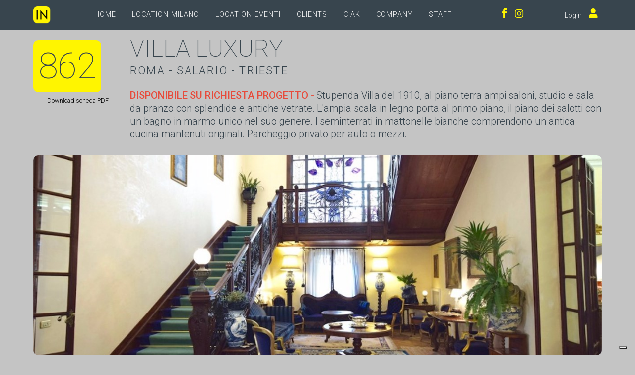

--- FILE ---
content_type: text/html; charset=utf-8
request_url: https://inlocation.it/location/862
body_size: 46399
content:

<!DOCTYPE html>
<html dir="ltr" lang="IT">
<head>
    

<script type="text/javascript">
var _iub = _iub || [];
_iub.csConfiguration = {"siteId":3778384,"cookiePolicyId":11487658,"lang":"it"};
</script>
<script type="text/javascript" src="https://cs.iubenda.com/autoblocking/3778384.js"></script>
<script type="text/javascript" src="//cdn.iubenda.com/cs/iubenda_cs.js" charset="UTF-8" async></script>

	<meta http-equiv="content-type" content="text/html; charset=utf-8" />
	<meta name="author" content="Quantium Srl" />
	<meta name="keywords" content="location,cinema,film,serie tv,spot,shooting,roma,milano" />
	<meta name="description" content="&lt;p&gt;&lt;strong&gt;&lt;span style=&quot;color: rgba(231, 76, 60, 1)&quot;&gt;DISPONIBILE SU RICHIESTA PROGETTO -&amp;nbsp;&lt;/span&gt;&lt;/strong&gt;Stupenda Villa del 1910, al piano terra ampi saloni, studio e sala da pranzo con splendide e antiche vetrate. L&#39;ampia scala in legno porta al primo piano, il piano dei salotti con un bagno in marmo unico nel suo genere. I seminterrati in mattonelle bianche comprendono un antica cucina mantenuti originali. Parcheggio privato per auto o mezzi.&lt;/p&gt;
" />

	<!-- Stylesheets
	============================================= -->
	<!--<link href="https://fonts.googleapis.com/css?family=Lato:300,400,400i,700|Poppins:300,400,500,600,700|PT+Serif:400,400i&display=swap" rel="stylesheet" type="text/css" />-->
	<link rel="preconnect" href="https://fonts.googleapis.com">
	<link rel="preconnect" href="https://fonts.gstatic.com" crossorigin>
	<link href="https://fonts.googleapis.com/css2?family=Roboto:ital,wght@0,100;0,300;0,400;0,500;1,100;1,300;1,400;1,500&display=swap" rel="stylesheet">
	<link rel="stylesheet" href="/css/bootstrap.css" type="text/css" />
	<link rel="stylesheet" href="/style.css" type="text/css" />
	<link rel="stylesheet" href="/css/fonts.css" type="text/css" />
	<link rel="stylesheet" href="/css/swiper.css" type="text/css" />
	<link rel="stylesheet" href="/css/dark.css" type="text/css" />
	<link rel="stylesheet" href="/css/font-icons.css" type="text/css" />
	<link rel="stylesheet" href="https://cdn.jsdelivr.net/npm/bootstrap-icons@1.8.1/font/bootstrap-icons.css" type="text/css" />
	<link rel="stylesheet" href="/css/animate.css" type="text/css" />
	<link rel="stylesheet" href="/css/magnific-popup.css" type="text/css" />

	<link rel="stylesheet" href="/css/custom.css" type="text/css" />
	<meta name="viewport" content="width=device-width, initial-scale=1" />
	
	<link rel="icon" href="/images/favicon.png" type="image/png" sizes="16x16">
	
	<!-- Plugins/Components CSS -->
	<link rel="stylesheet" href="/css/components/bs-filestyle.css">	

    <!-- External JavaScripts
    ============================================= -->
    <script type="text/javascript" src="/js/jquery.js"></script>
    <script type="text/javascript" src="/js/plugins.js"></script>
	
	<!-- SLIDER REVOLUTION 5.x SCRIPTS  -->
    <script type="text/javascript" src="/include/rs-plugin/js/jquery.themepunch.tools.min.js"></script>
    <script type="text/javascript" src="/include/rs-plugin/js/jquery.themepunch.revolution.min.js"></script>

        <!-- Slider Revolution extension scripts. ONLY NEEDED FOR LOCAL TESTING --> 
        <script type="text/javascript" src="/include/rs-plugin/js/extensions/revolution.extension.actions.min.js"></script>
        <script type="text/javascript" src="/include/rs-plugin/js/extensions/revolution.extension.carousel.min.js"></script>
        <script type="text/javascript" src="/include/rs-plugin/js/extensions/revolution.extension.kenburn.min.js"></script>
        <script type="text/javascript" src="/include/rs-plugin/js/extensions/revolution.extension.layeranimation.min.js"></script>
        <script type="text/javascript" src="/include/rs-plugin/js/extensions/revolution.extension.migration.min.js"></script>
        <script type="text/javascript" src="/include/rs-plugin/js/extensions/revolution.extension.navigation.min.js"></script>
        <script type="text/javascript" src="/include/rs-plugin/js/extensions/revolution.extension.parallax.min.js"></script>
        <script type="text/javascript" src="/include/rs-plugin/js/extensions/revolution.extension.slideanims.min.js"></script>
        <script type="text/javascript" src="/include/rs-plugin/js/extensions/revolution.extension.video.min.js"></script>
	
	<!-- SLIDER REVOLUTION 5.x CSS SETTINGS -->
	<link rel="stylesheet" type="text/css" href="/include/rs-plugin/css/settings.css" media="screen" />
	<link rel="stylesheet" type="text/css" href="/include/rs-plugin/css/layers.css">
	<link rel="stylesheet" type="text/css" href="/include/rs-plugin/css/navigation.css">
	
	<!-- SVGMAP -->
	
	<link href="/mapsvg/css/mapsvg.css" rel="stylesheet">
	<script type="text/javascript" src="/js/jquery.mousewheel.min.js"></script>
	<script type="text/javascript" src="/mapsvg/js/mapsvg.min.js"></script>
	
	<!--<link rel="stylesheet" href="/css/font-awesome.min.css" type="text/css" />-->
	
    <!-- Document Title
    ============================================= -->
    <title>Villa Luxury Anni 50/70 / Antico / Lussuoso a Roma - Location per Cinema/TV, Eventi, Foto, Spot - #862</title>
	
	<style>

        .revo-slider-occhiello-text {
            font-size: 20px;
            font-family: 'Lato', sans-serif;
            width: 650px;
            text-align: center;
            line-height: 1.5;
        }

        .revo-slider-titolo-text {
            font-size: 45px;
            font-weight: 700;
            letter-spacing: -1px;
            font-family: 'Raleway', sans-serif;
            padding: 15px 20px;
            border-top: 2px solid #FFF;
            border-bottom: 2px solid #FFF;
			text-transform: uppercase;
			text-align: center;
			color: white;
			text-shadow: #000 0px 5px 10px;
			line-height: 1.1;
        }

        .revo-slider-sommario-text {
            font-size: 16px;
            font-weight: 400;
            letter-spacing: 3px;
            font-family: 'Raleway', sans-serif;
			text-align: center;
        }

    </style>

</head>
	<body class="stretched dark">

    <!-- Document Wrapper
    ============================================= -->
    <div id="wrapper" class="clearfix">

	    <!-- TopBar
        ============================================= -->
		
		
        <!-- Header
        ============================================= -->
				<!-- Header
		============================================= -->
		<header id="header" class="static-sticky header-size-sm xtransparent-header semi-transparent dark">

            <div id="header-wrap">
			
				<div class="container">

					<div class="header-row">

						<!-- Logo
						============================================= -->
						                    <div id="logo" class="me-lg-5">
                        <a href="/" class="standard-logo" data-dark-logo="/images/logo.png"><img src="/images/logo.png" alt="Logo"></a>
                        <a href="/" class="retina-logo" data-dark-logo="/images/logo.png"><img src="/images/logo.png" alt="Logo"></a>
                    </div><!-- #logo end -->

						
						<!-- Misc
						============================================= -->
												<div class="header-misc">

							
							                        <div id="top-cart" class="header-misc-icon">
							<a href="https://www.facebook.com/inlocation.it" title="Facebook">
								<i class="i-plainx icon-facebook"></i>
							</a>
                        </div><!-- #top-cart end -->

						<div id="top-cart" class="header-misc-icon">
							<a href="https://www.instagram.com/in_location/" title="Instagram">
								<i class="i-plainx icon-instagram"></i>
							</a>                        
						</div><!-- #top-cart end -->
						
						<div id="top-cart" class="header-misc-icon" style="width:50px;">
						</div>
						
						
						
						<div id="top-cart" class="header-misc-icon">
							<span style="font-weight:300;font-size:0.9rem;">
									Login
						
							</span>
							
								<a href="/login" title="Accedi / registrati">
									<i class="i-plainx icon-user" style="margin-left: 10px;"></i>
								</a>

						</div>

							
						
						</div>
						
						<div id="primary-menu-trigger">
							<svg class="svg-trigger" viewBox="0 0 100 100"><path d="m 30,33 h 40 c 3.722839,0 7.5,3.126468 7.5,8.578427 0,5.451959 -2.727029,8.421573 -7.5,8.421573 h -20"></path><path d="m 30,50 h 40"></path><path d="m 70,67 h -40 c 0,0 -7.5,-0.802118 -7.5,-8.365747 0,-7.563629 7.5,-8.634253 7.5,-8.634253 h 20"></path></svg>
						</div>

						<!-- Primary Navigation
						============================================= -->
											<nav class="primary-menu me-lg-auto">

						<ul class='menu-container'>
<li class='menu-item'><a class='menu-link' href="/home">Home</a></li>
<li class='menu-item'><a class='menu-link' href="/zone/regione/lombardia">Location Milano</a></li>
<li class='menu-item'><a class='menu-link' href="/eventi">Location Eventi</a></li>
<li class='menu-item'><a class='menu-link' href="/clients">Clients</a></li>
<li class='menu-item'><a class='menu-link' href="/ciak">Ciak</a></li>
<li class='menu-item'><a class='menu-link' href="/company">Company</a></li>
<li class='menu-item'><a class='menu-link' href="/staff">Staff</a></li>
</ul> 

					</nav>
						
					<form class="top-search-form" action="/ricerca" method="post">
						<input type="text" name="s" class="form-control" value="" placeholder="Digita il testo da cercare e premi Invio...">
					</form>


					</div>
					
				</div>

            </div>

        </header><!-- #header end -->
			
        <!-- Slider
        ============================================= -->
		
        
        <!-- Page Title
        ============================================= -->
        

        <!-- Content
        ============================================= -->
        

		<section id="content">
            <div class="content-wrap p-0">
	            <div class="container clearfix pb-3" data-lightbox="gallery">


				
					<div class="row mb-0">

						<div class="col-12 col-xl-2 mb-0">
							<div style="margin-top:20px;">
								<h1 class="location-id"><span class="location-idx">862</span></h1>
							</div>

								<div class="location-download" id="pdfdownload"><a href="/pdf/862/SU5MT0NBVElPTjg2Mg==" target="pdf" title="Scarica il pdf da stampare" style="vertical-align:bottom; color:black;"><i class="icon-filez"></i> Download scheda PDF</a></div>

						</div>
						
						<div class="col-12 col-xl-10 mb-0">
							<h1 class="location-title">villa luxury   
							</h1>
							
							<h2 class="location-address mb-1">Roma   - Salario - Trieste </h2>
								<div class="location-text"><p><strong><span style="color: rgba(231, 76, 60, 1)">DISPONIBILE SU RICHIESTA PROGETTO -&nbsp;</span></strong>Stupenda Villa del 1910, al piano terra ampi saloni, studio e sala da pranzo con splendide e antiche vetrate. L'ampia scala in legno porta al primo piano, il piano dei salotti con un bagno in marmo unico nel suo genere. I seminterrati in mattonelle bianche comprendono un antica cucina mantenuti originali. Parcheggio privato per auto o mezzi.</p>
</div>
							
						</div>

						

					</div>

					<div class="row mb-0">

						<div class="preview" style="float:left; position:relative; margin-bottom:5px; ">
							<a data-lightbox="gallery-item" href="\public\AidCMS\images\o_1aap11gs41d3atrolp1s5s263u.jpg?overlay=mylogohd3.png"><img id="locpreview" src="\public\AidCMS\images\o_1aap11gs41d3atrolp1s5s263u.jpg?&amp;width=1280&amp;height=450&amp;mode=crop" alt="" style="width:100%;"></a>
							
						</div><!-- /.preview -->
					
					</div>
				
					
					
						<div id="portfolio" class="portfolio row grid-container gutter-5 mb-5" data-lightbox="gallery" data-layout="fitRows">
					

					
		<article class="portfolio-item col-md-4 col-sm-6 col-12 pf-media pf-icons">
			<div class="grid-inner">
				<div class='portfolio-image'>
					<a href='\public\AidCMS\images\o_1aap0ss4b1lh81nuq1r841tn10bdc.jpg?overlay=mylogohd3.png' data-lightbox='gallery-item'><img src='\public\AidCMS\images\o_1aap0ss4b1lh81nuq1r841tn10bdc.jpg?&amp;width=400&amp;height=225&amp;mode=crop' class='imgmfp'/></a>
				</div>
			</div>
		</article>
		<article class="portfolio-item col-md-4 col-sm-6 col-12 pf-media pf-icons">
			<div class="grid-inner">
				<div class='portfolio-image'>
					<a href='\public\AidCMS\images\o_1aap0utpv5dq143n6p5agedi9g.jpg?overlay=mylogohd3.png' data-lightbox='gallery-item'><img src='\public\AidCMS\images\o_1aap0utpv5dq143n6p5agedi9g.jpg?&amp;width=400&amp;height=225&amp;mode=crop' class='imgmfp'/></a>
				</div>
			</div>
		</article>
		<article class="portfolio-item col-md-4 col-sm-6 col-12 pf-media pf-icons">
			<div class="grid-inner">
				<div class='portfolio-image'>
					<a href='\public\AidCMS\images\o_1aap0v3n41edi6ss1o7b3r916uci.jpg?overlay=mylogohd3.png' data-lightbox='gallery-item'><img src='\public\AidCMS\images\o_1aap0v3n41edi6ss1o7b3r916uci.jpg?&amp;width=400&amp;height=225&amp;mode=crop' class='imgmfp'/></a>
				</div>
			</div>
		</article>
		<article class="portfolio-item col-md-4 col-sm-6 col-12 pf-media pf-icons">
			<div class="grid-inner">
				<div class='portfolio-image'>
					<a href='\public\AidCMS\images\o_1aap0vhr78epikb1k591mcd19lk.jpg?overlay=mylogohd3.png' data-lightbox='gallery-item'><img src='\public\AidCMS\images\o_1aap0vhr78epikb1k591mcd19lk.jpg?&amp;width=400&amp;height=225&amp;mode=crop' class='imgmfp'/></a>
				</div>
			</div>
		</article>
		<article class="portfolio-item col-md-4 col-sm-6 col-12 pf-media pf-icons">
			<div class="grid-inner">
				<div class='portfolio-image'>
					<a href='\public\AidCMS\images\o_1aap0vpvo1eqoqiu11vj50m3gim.jpg?overlay=mylogohd3.png' data-lightbox='gallery-item'><img src='\public\AidCMS\images\o_1aap0vpvo1eqoqiu11vj50m3gim.jpg?&amp;width=400&amp;height=225&amp;mode=crop' class='imgmfp'/></a>
				</div>
			</div>
		</article>
		<article class="portfolio-item col-md-4 col-sm-6 col-12 pf-media pf-icons">
			<div class="grid-inner">
				<div class='portfolio-image'>
					<a href='\public\AidCMS\images\o_1aap106i91s7co5ia989ee924o.jpg?overlay=mylogohd3.png' data-lightbox='gallery-item'><img src='\public\AidCMS\images\o_1aap106i91s7co5ia989ee924o.jpg?&amp;width=400&amp;height=225&amp;mode=crop' class='imgmfp'/></a>
				</div>
			</div>
		</article>
		<article class="portfolio-item col-md-4 col-sm-6 col-12 pf-media pf-icons">
			<div class="grid-inner">
				<div class='portfolio-image'>
					<a href='\public\AidCMS\images\o_1aap10cgfp977sos5v1icl5bkq.jpg?overlay=mylogohd3.png' data-lightbox='gallery-item'><img src='\public\AidCMS\images\o_1aap10cgfp977sos5v1icl5bkq.jpg?&amp;width=400&amp;height=225&amp;mode=crop' class='imgmfp'/></a>
				</div>
			</div>
		</article>
		<article class="portfolio-item col-md-4 col-sm-6 col-12 pf-media pf-icons">
			<div class="grid-inner">
				<div class='portfolio-image'>
					<a href='\public\AidCMS\images\o_1aap120ge12641ci81v4khbm1qnu10.jpg?overlay=mylogohd3.png' data-lightbox='gallery-item'><img src='\public\AidCMS\images\o_1aap120ge12641ci81v4khbm1qnu10.jpg?&amp;width=400&amp;height=225&amp;mode=crop' class='imgmfp'/></a>
				</div>
			</div>
		</article>
		<article class="portfolio-item col-md-4 col-sm-6 col-12 pf-media pf-icons">
			<div class="grid-inner">
				<div class='portfolio-image'>
					<a href='\public\AidCMS\images\o_1aap12rb9iodt9blcdd09khl14.jpg?overlay=mylogohd3.png' data-lightbox='gallery-item'><img src='\public\AidCMS\images\o_1aap12rb9iodt9blcdd09khl14.jpg?&amp;width=400&amp;height=225&amp;mode=crop' class='imgmfp'/></a>
				</div>
			</div>
		</article>
		<article class="portfolio-item col-md-4 col-sm-6 col-12 pf-media pf-icons">
			<div class="grid-inner">
				<div class='portfolio-image'>
					<a href='\public\AidCMS\images\o_1aap13dfc14ob1bj9afr9531fmd16.jpg?overlay=mylogohd3.png' data-lightbox='gallery-item'><img src='\public\AidCMS\images\o_1aap13dfc14ob1bj9afr9531fmd16.jpg?&amp;width=400&amp;height=225&amp;mode=crop' class='imgmfp'/></a>
				</div>
			</div>
		</article>
		<article class="portfolio-item col-md-4 col-sm-6 col-12 pf-media pf-icons">
			<div class="grid-inner">
				<div class='portfolio-image'>
					<a href='\public\AidCMS\images\o_1aap13n6gl3p977pacq0arr118.jpg?overlay=mylogohd3.png' data-lightbox='gallery-item'><img src='\public\AidCMS\images\o_1aap13n6gl3p977pacq0arr118.jpg?&amp;width=400&amp;height=225&amp;mode=crop' class='imgmfp'/></a>
				</div>
			</div>
		</article>
		<article class="portfolio-item col-md-4 col-sm-6 col-12 pf-media pf-icons">
			<div class="grid-inner">
				<div class='portfolio-image'>
					<a href='\public\AidCMS\images\o_1aap13p88tbm1ui11bol162812c41a.jpg?overlay=mylogohd3.png' data-lightbox='gallery-item'><img src='\public\AidCMS\images\o_1aap13p88tbm1ui11bol162812c41a.jpg?&amp;width=400&amp;height=225&amp;mode=crop' class='imgmfp'/></a>
				</div>
			</div>
		</article>
		<article class="portfolio-item col-md-4 col-sm-6 col-12 pf-media pf-icons">
			<div class="grid-inner">
				<div class='portfolio-image'>
					<a href='\public\AidCMS\images\o_1aap13qoo4qo1bhrubu1kjr6lk1c.jpg?overlay=mylogohd3.png' data-lightbox='gallery-item'><img src='\public\AidCMS\images\o_1aap13qoo4qo1bhrubu1kjr6lk1c.jpg?&amp;width=400&amp;height=225&amp;mode=crop' class='imgmfp'/></a>
				</div>
			</div>
		</article>
		<article class="portfolio-item col-md-4 col-sm-6 col-12 pf-media pf-icons">
			<div class="grid-inner">
				<div class='portfolio-image'>
					<a href='\public\AidCMS\images\o_1aap1423volg14341p4btbs174h1e.jpg?overlay=mylogohd3.png' data-lightbox='gallery-item'><img src='\public\AidCMS\images\o_1aap1423volg14341p4btbs174h1e.jpg?&amp;width=400&amp;height=225&amp;mode=crop' class='imgmfp'/></a>
				</div>
			</div>
		</article>
		<article class="portfolio-item col-md-4 col-sm-6 col-12 pf-media pf-icons">
			<div class="grid-inner">
				<div class='portfolio-image'>
					<a href='\public\AidCMS\images\o_1aap1441rlaca0n1te11f371p8k1g.jpg?overlay=mylogohd3.png' data-lightbox='gallery-item'><img src='\public\AidCMS\images\o_1aap1441rlaca0n1te11f371p8k1g.jpg?&amp;width=400&amp;height=225&amp;mode=crop' class='imgmfp'/></a>
				</div>
			</div>
		</article>
		<article class="portfolio-item col-md-4 col-sm-6 col-12 pf-media pf-icons">
			<div class="grid-inner">
				<div class='portfolio-image'>
					<a href='\public\AidCMS\images\o_1aap14meb1n3qbdt1g22skh1t9i1i.jpg?overlay=mylogohd3.png' data-lightbox='gallery-item'><img src='\public\AidCMS\images\o_1aap14meb1n3qbdt1g22skh1t9i1i.jpg?&amp;width=400&amp;height=225&amp;mode=crop' class='imgmfp'/></a>
				</div>
			</div>
		</article>
		<article class="portfolio-item col-md-4 col-sm-6 col-12 pf-media pf-icons">
			<div class="grid-inner">
				<div class='portfolio-image'>
					<a href='\public\AidCMS\images\o_1aap152ad1t94q28npa9cadrq1k.jpg?overlay=mylogohd3.png' data-lightbox='gallery-item'><img src='\public\AidCMS\images\o_1aap152ad1t94q28npa9cadrq1k.jpg?&amp;width=400&amp;height=225&amp;mode=crop' class='imgmfp'/></a>
				</div>
			</div>
		</article>
		<article class="portfolio-item col-md-4 col-sm-6 col-12 pf-media pf-icons">
			<div class="grid-inner">
				<div class='portfolio-image'>
					<a href='\public\AidCMS\images\o_1aap154ift3g1ome1iu319ntpm41m.jpg?overlay=mylogohd3.png' data-lightbox='gallery-item'><img src='\public\AidCMS\images\o_1aap154ift3g1ome1iu319ntpm41m.jpg?&amp;width=400&amp;height=225&amp;mode=crop' class='imgmfp'/></a>
				</div>
			</div>
		</article>
		<article class="portfolio-item col-md-4 col-sm-6 col-12 pf-media pf-icons">
			<div class="grid-inner">
				<div class='portfolio-image'>
					<a href='\public\AidCMS\images\o_1aap1564p9t91dnj1onndq9nks1o.jpg?overlay=mylogohd3.png' data-lightbox='gallery-item'><img src='\public\AidCMS\images\o_1aap1564p9t91dnj1onndq9nks1o.jpg?&amp;width=400&amp;height=225&amp;mode=crop' class='imgmfp'/></a>
				</div>
			</div>
		</article>
		<article class="portfolio-item col-md-4 col-sm-6 col-12 pf-media pf-icons">
			<div class="grid-inner">
				<div class='portfolio-image'>
					<a href='\public\AidCMS\images\o_1aap15pms19i713i5qo5gaa1pps1q.jpg?overlay=mylogohd3.png' data-lightbox='gallery-item'><img src='\public\AidCMS\images\o_1aap15pms19i713i5qo5gaa1pps1q.jpg?&amp;width=400&amp;height=225&amp;mode=crop' class='imgmfp'/></a>
				</div>
			</div>
		</article>
		<article class="portfolio-item col-md-4 col-sm-6 col-12 pf-media pf-icons">
			<div class="grid-inner">
				<div class='portfolio-image'>
					<a href='\public\AidCMS\images\o_1aap15rj087kodr1uo5138i1f9f1s.jpg?overlay=mylogohd3.png' data-lightbox='gallery-item'><img src='\public\AidCMS\images\o_1aap15rj087kodr1uo5138i1f9f1s.jpg?&amp;width=400&amp;height=225&amp;mode=crop' class='imgmfp'/></a>
				</div>
			</div>
		</article>
		<article class="portfolio-item col-md-4 col-sm-6 col-12 pf-media pf-icons">
			<div class="grid-inner">
				<div class='portfolio-image'>
					<a href='\public\AidCMS\images\o_1aap1600b77h19lreil1gfq1bos20.jpg?overlay=mylogohd3.png' data-lightbox='gallery-item'><img src='\public\AidCMS\images\o_1aap1600b77h19lreil1gfq1bos20.jpg?&amp;width=400&amp;height=225&amp;mode=crop' class='imgmfp'/></a>
				</div>
			</div>
		</article>
		<article class="portfolio-item col-md-4 col-sm-6 col-12 pf-media pf-icons">
			<div class="grid-inner">
				<div class='portfolio-image'>
					<a href='\public\AidCMS\images\o_1aap1l0fee2r14k010qn17qg18afa.jpg?overlay=mylogohd3.png' data-lightbox='gallery-item'><img src='\public\AidCMS\images\o_1aap1l0fee2r14k010qn17qg18afa.jpg?&amp;width=400&amp;height=225&amp;mode=crop' class='imgmfp'/></a>
				</div>
			</div>
		</article>
		<article class="portfolio-item col-md-4 col-sm-6 col-12 pf-media pf-icons">
			<div class="grid-inner">
				<div class='portfolio-image'>
					<a href='\public\AidCMS\images\o_1aap1l25gvci5k5cq8n6117i5c.jpg?overlay=mylogohd3.png' data-lightbox='gallery-item'><img src='\public\AidCMS\images\o_1aap1l25gvci5k5cq8n6117i5c.jpg?&amp;width=400&amp;height=225&amp;mode=crop' class='imgmfp'/></a>
				</div>
			</div>
		</article>
		<article class="portfolio-item col-md-4 col-sm-6 col-12 pf-media pf-icons">
			<div class="grid-inner">
				<div class='portfolio-image'>
					<a href='\public\AidCMS\images\o_1aap1lj2it571upj5mk4eah5je.jpg?overlay=mylogohd3.png' data-lightbox='gallery-item'><img src='\public\AidCMS\images\o_1aap1lj2it571upj5mk4eah5je.jpg?&amp;width=400&amp;height=225&amp;mode=crop' class='imgmfp'/></a>
				</div>
			</div>
		</article>
		<article class="portfolio-item col-md-4 col-sm-6 col-12 pf-media pf-icons">
			<div class="grid-inner">
				<div class='portfolio-image'>
					<a href='\public\AidCMS\images\o_1aap1m2qm1e3o1hsese81h9v1jphg.jpg?overlay=mylogohd3.png' data-lightbox='gallery-item'><img src='\public\AidCMS\images\o_1aap1m2qm1e3o1hsese81h9v1jphg.jpg?&amp;width=400&amp;height=225&amp;mode=crop' class='imgmfp'/></a>
				</div>
			</div>
		</article>
		<article class="portfolio-item col-md-4 col-sm-6 col-12 pf-media pf-icons">
			<div class="grid-inner">
				<div class='portfolio-image'>
					<a href='\public\AidCMS\images\o_1aap1muuqm251ed91ck665c3bea.jpg?overlay=mylogohd3.png' data-lightbox='gallery-item'><img src='\public\AidCMS\images\o_1aap1muuqm251ed91ck665c3bea.jpg?&amp;width=400&amp;height=225&amp;mode=crop' class='imgmfp'/></a>
				</div>
			</div>
		</article>
		<article class="portfolio-item col-md-4 col-sm-6 col-12 pf-media pf-icons">
			<div class="grid-inner">
				<div class='portfolio-image'>
					<a href='\public\AidCMS\images\o_1aap1nnju1riq2aj1vga3aadtfc.jpg?overlay=mylogohd3.png' data-lightbox='gallery-item'><img src='\public\AidCMS\images\o_1aap1nnju1riq2aj1vga3aadtfc.jpg?&amp;width=400&amp;height=225&amp;mode=crop' class='imgmfp'/></a>
				</div>
			</div>
		</article>
		<article class="portfolio-item col-md-4 col-sm-6 col-12 pf-media pf-icons">
			<div class="grid-inner">
				<div class='portfolio-image'>
					<a href='\public\AidCMS\images\o_1aap1o4h1123k186fnna146916qce.jpg?overlay=mylogohd3.png' data-lightbox='gallery-item'><img src='\public\AidCMS\images\o_1aap1o4h1123k186fnna146916qce.jpg?&amp;width=400&amp;height=225&amp;mode=crop' class='imgmfp'/></a>
				</div>
			</div>
		</article>
		<article class="portfolio-item col-md-4 col-sm-6 col-12 pf-media pf-icons">
			<div class="grid-inner">
				<div class='portfolio-image'>
					<a href='\public\AidCMS\images\o_1aap1o7etkbh1ab97fj1ebervfg.jpg?overlay=mylogohd3.png' data-lightbox='gallery-item'><img src='\public\AidCMS\images\o_1aap1o7etkbh1ab97fj1ebervfg.jpg?&amp;width=400&amp;height=225&amp;mode=crop' class='imgmfp'/></a>
				</div>
			</div>
		</article>
		<article class="portfolio-item col-md-4 col-sm-6 col-12 pf-media pf-icons">
			<div class="grid-inner">
				<div class='portfolio-image'>
					<a href='\public\AidCMS\images\o_1aap1oedf1csq4temhd1nm4d8bi.jpg?overlay=mylogohd3.png' data-lightbox='gallery-item'><img src='\public\AidCMS\images\o_1aap1oedf1csq4temhd1nm4d8bi.jpg?&amp;width=400&amp;height=225&amp;mode=crop' class='imgmfp'/></a>
				</div>
			</div>
		</article>
		<article class="portfolio-item col-md-4 col-sm-6 col-12 pf-media pf-icons">
			<div class="grid-inner">
				<div class='portfolio-image'>
					<a href='\public\AidCMS\images\o_1aap1okkpcd6r10e1r1kf62lqk.jpg?overlay=mylogohd3.png' data-lightbox='gallery-item'><img src='\public\AidCMS\images\o_1aap1okkpcd6r10e1r1kf62lqk.jpg?&amp;width=400&amp;height=225&amp;mode=crop' class='imgmfp'/></a>
				</div>
			</div>
		</article>
		<article class="portfolio-item col-md-4 col-sm-6 col-12 pf-media pf-icons">
			<div class="grid-inner">
				<div class='portfolio-image'>
					<a href='\public\AidCMS\images\o_1aap1onfgga1llgo86o9v6r3m.jpg?overlay=mylogohd3.png' data-lightbox='gallery-item'><img src='\public\AidCMS\images\o_1aap1onfgga1llgo86o9v6r3m.jpg?&amp;width=400&amp;height=225&amp;mode=crop' class='imgmfp'/></a>
				</div>
			</div>
		</article>
		<article class="portfolio-item col-md-4 col-sm-6 col-12 pf-media pf-icons">
			<div class="grid-inner">
				<div class='portfolio-image'>
					<a href='\public\AidCMS\images\o_1aap1orfq1arc1cog1q6m193d879o.jpg?overlay=mylogohd3.png' data-lightbox='gallery-item'><img src='\public\AidCMS\images\o_1aap1orfq1arc1cog1q6m193d879o.jpg?&amp;width=400&amp;height=225&amp;mode=crop' class='imgmfp'/></a>
				</div>
			</div>
		</article>
		<article class="portfolio-item col-md-4 col-sm-6 col-12 pf-media pf-icons">
			<div class="grid-inner">
				<div class='portfolio-image'>
					<a href='\public\AidCMS\images\o_1aap1otahe1d8gg11p61jne1hl8q.jpg?overlay=mylogohd3.png' data-lightbox='gallery-item'><img src='\public\AidCMS\images\o_1aap1otahe1d8gg11p61jne1hl8q.jpg?&amp;width=400&amp;height=225&amp;mode=crop' class='imgmfp'/></a>
				</div>
			</div>
		</article>
		<article class="portfolio-item col-md-4 col-sm-6 col-12 pf-media pf-icons">
			<div class="grid-inner">
				<div class='portfolio-image'>
					<a href='\public\AidCMS\images\o_1aap1pnpts8r8e0q3b9n3924a.jpg?overlay=mylogohd3.png' data-lightbox='gallery-item'><img src='\public\AidCMS\images\o_1aap1pnpts8r8e0q3b9n3924a.jpg?&amp;width=400&amp;height=225&amp;mode=crop' class='imgmfp'/></a>
				</div>
			</div>
		</article>
		<article class="portfolio-item col-md-4 col-sm-6 col-12 pf-media pf-icons">
			<div class="grid-inner">
				<div class='portfolio-image'>
					<a href='\public\AidCMS\images\o_1aap1ppi2fl0fusb7p1pkjsj0c.jpg?overlay=mylogohd3.png' data-lightbox='gallery-item'><img src='\public\AidCMS\images\o_1aap1ppi2fl0fusb7p1pkjsj0c.jpg?&amp;width=400&amp;height=225&amp;mode=crop' class='imgmfp'/></a>
				</div>
			</div>
		</article>
		<article class="portfolio-item col-md-4 col-sm-6 col-12 pf-media pf-icons">
			<div class="grid-inner">
				<div class='portfolio-image'>
					<a href='\public\AidCMS\images\o_1aap1pr7r944c9k1041nq0108de.jpg?overlay=mylogohd3.png' data-lightbox='gallery-item'><img src='\public\AidCMS\images\o_1aap1pr7r944c9k1041nq0108de.jpg?&amp;width=400&amp;height=225&amp;mode=crop' class='imgmfp'/></a>
				</div>
			</div>
		</article>
		<article class="portfolio-item col-md-4 col-sm-6 col-12 pf-media pf-icons">
			<div class="grid-inner">
				<div class='portfolio-image'>
					<a href='\public\AidCMS\images\o_1aap1pt9jgbe1tl9supkll1st9g.jpg?overlay=mylogohd3.png' data-lightbox='gallery-item'><img src='\public\AidCMS\images\o_1aap1pt9jgbe1tl9supkll1st9g.jpg?&amp;width=400&amp;height=225&amp;mode=crop' class='imgmfp'/></a>
				</div>
			</div>
		</article>
		<article class="portfolio-item col-md-4 col-sm-6 col-12 pf-media pf-icons">
			<div class="grid-inner">
				<div class='portfolio-image'>
					<a href='\public\AidCMS\images\o_1aap1q0f6r9eoa31umi1187hj7i.jpg?overlay=mylogohd3.png' data-lightbox='gallery-item'><img src='\public\AidCMS\images\o_1aap1q0f6r9eoa31umi1187hj7i.jpg?&amp;width=400&amp;height=225&amp;mode=crop' class='imgmfp'/></a>
				</div>
			</div>
		</article>
		<article class="portfolio-item col-md-4 col-sm-6 col-12 pf-media pf-icons">
			<div class="grid-inner">
				<div class='portfolio-image'>
					<a href='\public\AidCMS\images\o_1aap1q2fs1imb10d41prp14mvtc0k.jpg?overlay=mylogohd3.png' data-lightbox='gallery-item'><img src='\public\AidCMS\images\o_1aap1q2fs1imb10d41prp14mvtc0k.jpg?&amp;width=400&amp;height=225&amp;mode=crop' class='imgmfp'/></a>
				</div>
			</div>
		</article>
		<article class="portfolio-item col-md-4 col-sm-6 col-12 pf-media pf-icons">
			<div class="grid-inner">
				<div class='portfolio-image'>
					<a href='\public\AidCMS\images\o_1aap1q41e1akb1j3uk2a1dq5dnjm.jpg?overlay=mylogohd3.png' data-lightbox='gallery-item'><img src='\public\AidCMS\images\o_1aap1q41e1akb1j3uk2a1dq5dnjm.jpg?&amp;width=400&amp;height=225&amp;mode=crop' class='imgmfp'/></a>
				</div>
			</div>
		</article>
		<article class="portfolio-item col-md-4 col-sm-6 col-12 pf-media pf-icons">
			<div class="grid-inner">
				<div class='portfolio-image'>
					<a href='\public\AidCMS\images\o_1aap1q61d1a1u1h9v1ru81oo6ckbo.jpg?overlay=mylogohd3.png' data-lightbox='gallery-item'><img src='\public\AidCMS\images\o_1aap1q61d1a1u1h9v1ru81oo6ckbo.jpg?&amp;width=400&amp;height=225&amp;mode=crop' class='imgmfp'/></a>
				</div>
			</div>
		</article>
		<article class="portfolio-item col-md-4 col-sm-6 col-12 pf-media pf-icons">
			<div class="grid-inner">
				<div class='portfolio-image'>
					<a href='\public\AidCMS\images\o_1aap1q8591urlpmpq9l15uuu63q.jpg?overlay=mylogohd3.png' data-lightbox='gallery-item'><img src='\public\AidCMS\images\o_1aap1q8591urlpmpq9l15uuu63q.jpg?&amp;width=400&amp;height=225&amp;mode=crop' class='imgmfp'/></a>
				</div>
			</div>
		</article>
		<article class="portfolio-item col-md-4 col-sm-6 col-12 pf-media pf-icons">
			<div class="grid-inner">
				<div class='portfolio-image'>
					<a href='\public\AidCMS\images\o_1aap1r1m271l1k6o1nhmli91j0ma.jpg?overlay=mylogohd3.png' data-lightbox='gallery-item'><img src='\public\AidCMS\images\o_1aap1r1m271l1k6o1nhmli91j0ma.jpg?&amp;width=400&amp;height=225&amp;mode=crop' class='imgmfp'/></a>
				</div>
			</div>
		</article>
		<article class="portfolio-item col-md-4 col-sm-6 col-12 pf-media pf-icons">
			<div class="grid-inner">
				<div class='portfolio-image'>
					<a href='\public\AidCMS\images\o_1aap1r3kt5b2i0asud4p3741c.jpg?overlay=mylogohd3.png' data-lightbox='gallery-item'><img src='\public\AidCMS\images\o_1aap1r3kt5b2i0asud4p3741c.jpg?&amp;width=400&amp;height=225&amp;mode=crop' class='imgmfp'/></a>
				</div>
			</div>
		</article>
		<article class="portfolio-item col-md-4 col-sm-6 col-12 pf-media pf-icons">
			<div class="grid-inner">
				<div class='portfolio-image'>
					<a href='\public\AidCMS\images\o_1aap1rd1f1scs1c0f13nf1r2jokse.jpg?overlay=mylogohd3.png' data-lightbox='gallery-item'><img src='\public\AidCMS\images\o_1aap1rd1f1scs1c0f13nf1r2jokse.jpg?&amp;width=400&amp;height=225&amp;mode=crop' class='imgmfp'/></a>
				</div>
			</div>
		</article>
		<article class="portfolio-item col-md-4 col-sm-6 col-12 pf-media pf-icons">
			<div class="grid-inner">
				<div class='portfolio-image'>
					<a href='\public\AidCMS\images\o_1aap1ri4khr81o17bv1cl5188cg.jpg?overlay=mylogohd3.png' data-lightbox='gallery-item'><img src='\public\AidCMS\images\o_1aap1ri4khr81o17bv1cl5188cg.jpg?&amp;width=400&amp;height=225&amp;mode=crop' class='imgmfp'/></a>
				</div>
			</div>
		</article>
		<article class="portfolio-item col-md-4 col-sm-6 col-12 pf-media pf-icons">
			<div class="grid-inner">
				<div class='portfolio-image'>
					<a href='\public\AidCMS\images\o_1aap1rlqo102u1c0ts27r8km7i.jpg?overlay=mylogohd3.png' data-lightbox='gallery-item'><img src='\public\AidCMS\images\o_1aap1rlqo102u1c0ts27r8km7i.jpg?&amp;width=400&amp;height=225&amp;mode=crop' class='imgmfp'/></a>
				</div>
			</div>
		</article>
		<article class="portfolio-item col-md-4 col-sm-6 col-12 pf-media pf-icons">
			<div class="grid-inner">
				<div class='portfolio-image'>
					<a href='\public\AidCMS\images\o_1aap1rq1cbm74a0kvutig1qork.jpg?overlay=mylogohd3.png' data-lightbox='gallery-item'><img src='\public\AidCMS\images\o_1aap1rq1cbm74a0kvutig1qork.jpg?&amp;width=400&amp;height=225&amp;mode=crop' class='imgmfp'/></a>
				</div>
			</div>
		</article>
		<article class="portfolio-item col-md-4 col-sm-6 col-12 pf-media pf-icons">
			<div class="grid-inner">
				<div class='portfolio-image'>
					<a href='\public\AidCMS\images\o_1aap1s00817en9s62o0jv5g6m.jpg?overlay=mylogohd3.png' data-lightbox='gallery-item'><img src='\public\AidCMS\images\o_1aap1s00817en9s62o0jv5g6m.jpg?&amp;width=400&amp;height=225&amp;mode=crop' class='imgmfp'/></a>
				</div>
			</div>
		</article>
		<article class="portfolio-item col-md-4 col-sm-6 col-12 pf-media pf-icons">
			<div class="grid-inner">
				<div class='portfolio-image'>
					<a href='\public\AidCMS\images\o_1aap1s1q919j4jc1p3bsguvnio.jpg?overlay=mylogohd3.png' data-lightbox='gallery-item'><img src='\public\AidCMS\images\o_1aap1s1q919j4jc1p3bsguvnio.jpg?&amp;width=400&amp;height=225&amp;mode=crop' class='imgmfp'/></a>
				</div>
			</div>
		</article>
		<article class="portfolio-item col-md-4 col-sm-6 col-12 pf-media pf-icons">
			<div class="grid-inner">
				<div class='portfolio-image'>
					<a href='\public\AidCMS\images\o_1aap1s4i6h3n1di951t1cisn8tq.jpg?overlay=mylogohd3.png' data-lightbox='gallery-item'><img src='\public\AidCMS\images\o_1aap1s4i6h3n1di951t1cisn8tq.jpg?&amp;width=400&amp;height=225&amp;mode=crop' class='imgmfp'/></a>
				</div>
			</div>
		</article>
		<article class="portfolio-item col-md-4 col-sm-6 col-12 pf-media pf-icons">
			<div class="grid-inner">
				<div class='portfolio-image'>
					<a href='\public\AidCMS\images\o_1aap1s65s1ibdhhlo1gqp71cjes.jpg?overlay=mylogohd3.png' data-lightbox='gallery-item'><img src='\public\AidCMS\images\o_1aap1s65s1ibdhhlo1gqp71cjes.jpg?&amp;width=400&amp;height=225&amp;mode=crop' class='imgmfp'/></a>
				</div>
			</div>
		</article>
		<article class="portfolio-item col-md-4 col-sm-6 col-12 pf-media pf-icons">
			<div class="grid-inner">
				<div class='portfolio-image'>
					<a href='\public\AidCMS\images\o_1aap1s7p61e5n9puneu1sef1g9iu.jpg?overlay=mylogohd3.png' data-lightbox='gallery-item'><img src='\public\AidCMS\images\o_1aap1s7p61e5n9puneu1sef1g9iu.jpg?&amp;width=400&amp;height=225&amp;mode=crop' class='imgmfp'/></a>
				</div>
			</div>
		</article>
		<article class="portfolio-item col-md-4 col-sm-6 col-12 pf-media pf-icons">
			<div class="grid-inner">
				<div class='portfolio-image'>
					<a href='\public\AidCMS\images\o_1aap1sec41318q511sqn1fuf1ebv10.jpg?overlay=mylogohd3.png' data-lightbox='gallery-item'><img src='\public\AidCMS\images\o_1aap1sec41318q511sqn1fuf1ebv10.jpg?&amp;width=400&amp;height=225&amp;mode=crop' class='imgmfp'/></a>
				</div>
			</div>
		</article>
		<article class="portfolio-item col-md-4 col-sm-6 col-12 pf-media pf-icons">
			<div class="grid-inner">
				<div class='portfolio-image'>
					<a href='\public\AidCMS\images\o_1aap1si051dru1p87q5k6fhi2s12.jpg?overlay=mylogohd3.png' data-lightbox='gallery-item'><img src='\public\AidCMS\images\o_1aap1si051dru1p87q5k6fhi2s12.jpg?&amp;width=400&amp;height=225&amp;mode=crop' class='imgmfp'/></a>
				</div>
			</div>
		</article>
		<article class="portfolio-item col-md-4 col-sm-6 col-12 pf-media pf-icons">
			<div class="grid-inner">
				<div class='portfolio-image'>
					<a href='\public\AidCMS\images\o_1aap1u5lbmd71o0ff116836ipa.jpg?overlay=mylogohd3.png' data-lightbox='gallery-item'><img src='\public\AidCMS\images\o_1aap1u5lbmd71o0ff116836ipa.jpg?&amp;width=400&amp;height=225&amp;mode=crop' class='imgmfp'/></a>
				</div>
			</div>
		</article>
		<article class="portfolio-item col-md-4 col-sm-6 col-12 pf-media pf-icons">
			<div class="grid-inner">
				<div class='portfolio-image'>
					<a href='\public\AidCMS\images\o_1aap1u76d18161d3r1j441evq1gjtc.jpg?overlay=mylogohd3.png' data-lightbox='gallery-item'><img src='\public\AidCMS\images\o_1aap1u76d18161d3r1j441evq1gjtc.jpg?&amp;width=400&amp;height=225&amp;mode=crop' class='imgmfp'/></a>
				</div>
			</div>
		</article>
		<article class="portfolio-item col-md-4 col-sm-6 col-12 pf-media pf-icons">
			<div class="grid-inner">
				<div class='portfolio-image'>
					<a href='\public\AidCMS\images\o_1aap1ubq47gj100c1bbn1465svqe.jpg?overlay=mylogohd3.png' data-lightbox='gallery-item'><img src='\public\AidCMS\images\o_1aap1ubq47gj100c1bbn1465svqe.jpg?&amp;width=400&amp;height=225&amp;mode=crop' class='imgmfp'/></a>
				</div>
			</div>
		</article>
		<article class="portfolio-item col-md-4 col-sm-6 col-12 pf-media pf-icons">
			<div class="grid-inner">
				<div class='portfolio-image'>
					<a href='\public\AidCMS\images\o_1aap1udm6ri0s41il71efp1eflg.jpg?overlay=mylogohd3.png' data-lightbox='gallery-item'><img src='\public\AidCMS\images\o_1aap1udm6ri0s41il71efp1eflg.jpg?&amp;width=400&amp;height=225&amp;mode=crop' class='imgmfp'/></a>
				</div>
			</div>
		</article>
		<article class="portfolio-item col-md-4 col-sm-6 col-12 pf-media pf-icons">
			<div class="grid-inner">
				<div class='portfolio-image'>
					<a href='\public\AidCMS\images\o_1aap1uhcc1r7n146m3savs8gcdi.jpg?overlay=mylogohd3.png' data-lightbox='gallery-item'><img src='\public\AidCMS\images\o_1aap1uhcc1r7n146m3savs8gcdi.jpg?&amp;width=400&amp;height=225&amp;mode=crop' class='imgmfp'/></a>
				</div>
			</div>
		</article>
		<article class="portfolio-item col-md-4 col-sm-6 col-12 pf-media pf-icons">
			<div class="grid-inner">
				<div class='portfolio-image'>
					<a href='\public\AidCMS\images\o_1aap1umlp1evdo11fok11sripk.jpg?overlay=mylogohd3.png' data-lightbox='gallery-item'><img src='\public\AidCMS\images\o_1aap1umlp1evdo11fok11sripk.jpg?&amp;width=400&amp;height=225&amp;mode=crop' class='imgmfp'/></a>
				</div>
			</div>
		</article>
		<article class="portfolio-item col-md-4 col-sm-6 col-12 pf-media pf-icons">
			<div class="grid-inner">
				<div class='portfolio-image'>
					<a href='\public\AidCMS\images\o_1aap1uq9qvni1f7p4iojkr1i0em.jpg?overlay=mylogohd3.png' data-lightbox='gallery-item'><img src='\public\AidCMS\images\o_1aap1uq9qvni1f7p4iojkr1i0em.jpg?&amp;width=400&amp;height=225&amp;mode=crop' class='imgmfp'/></a>
				</div>
			</div>
		</article>

						</div>
					

				


	<a href="javascript:window.history.go(-1);" class="button button-small button-rounded"><i class="icon-chevron-left"></i>Indietro</a>

                   


				</div>				
            </div>
			
			<script type="text/javascript" language="javascript">
			$(document).ready(function() {
				$('body').on('contextmenu', 'img', function(e){ 
					return false; 
					});
				$('body').on('dragstart', function(e){ 
					event.preventDefault(); 
					});	
				$('#locpreferita').click(function(){
					var loc_id = $(this).data('id');
					$.ajax({ 
						url: '/code/locpreferita',
						data: {"IDLocation": loc_id},
						type: 'post',
						success: function(result) {
							$('.modal-box').text(result).fadeIn(700, function() {
								setTimeout(function() {
									$('.modal-box').fadeOut();
								}, 2000);
							});
							if ($("span[data-id="+loc_id+"] > i").hasClass("locprefcol")) {
							//console.log("1");
								$("span[data-id="+loc_id+"] > i").removeClass("locprefcol");
								$("span[data-id="+loc_id+"] > i").addClass("locnonprefcol");
							}	else {						
							//if ($("span[data-id="+loc_id+"] > i").hasClass("locnonprefcol")) {
							//console.log("2");
								$("span[data-id="+loc_id+"] > i").removeClass("locnonprefcol");
								$("span[data-id="+loc_id+"] > i").addClass("locprefcol");
							}							
							//location.reload();							
							//$("#locpreferita > i").removeClass("locprefcol");
							//$("#locpreferita > i").removeClass("locprefnoncol");
							//location.reload();
						}
					});
				});					
			}); 
			</script>
			
        </section><!-- #content end -->		


		



        <!-- Footer
        ============================================= -->
				<footer id="footer" class="notopmargin">

            <div class="container">

                <!-- Footer Widgets
                ============================================= -->
                				<div class="footer-widgets-wrap clearfix" style="padding-top:15px; padding-bottom:0px;">

					<div class="row">
						<div class="col-12 col-md-4">
                            <div class="widget clearfix">
								<h3 class="footer-title">CONTATTI</h3>
								<table class="contact">
									<tbody>
									<tr>
										<td>Cellulari:</td>
										<td>&nbsp;</td>
									</tr>
									<tr>
										<td>
										Emiliano Franci<br>
										Emiliano Ravera<br>
										Alberto Reviglio<br>
										<!--<span style="color:yellow;font-size:x-small;">&#8226;</span>&nbsp;&nbsp;Maria Vittoria Carimini<br>
										<span style="color:yellow;font-size:x-small;">&#8226;</span>&nbsp;&nbsp;Carola Mazzer<br>-->
										</td>
										<td>&nbsp;331 9099262<br>&nbsp;331 6243999<br>&nbsp;333 6164465<!--<br>&nbsp;333 3980249<br>&nbsp;335 7682277</td>-->
									</tr>
									</tbody>
									</table>
							
									<div>
                                </div>
                            </div>
                        </div>						
						
						<div class="col-12 col-md-4">
                            <div class="widget clearfix">
								<h3 class="footer-title">IN LOCATION SRLS</h3>
								<table class="contact">
									<tbody>
									<tr>
										<td><a href="mailto:info@inlocation.it">info@inlocation.it</a></td>
									</tr>
									<tr>
										<td>Via di Novella, 9 - 00199 Roma<br>P. IVA 12740741009<br>SDI USAL8PV</td>
									</tr>
									</tbody>
								</table>                                
                            </div>
                        </div>
						
						<div class="col-12 col-md-4">
							<div class="widget widget_links clearfix">
								<h3 class="footer-title">INFO</h3>
								<table class="contact">
									<tbody>
									<tr>
										<td>
										<a href="https://www.iubenda.com/privacy-policy/11487658" class="iubenda-white iubenda-noiframe iubenda-embed iubenda-noiframe " title="Privacy Policy ">Privacy Policy</a><script type="text/javascript">(function (w,d) {var loader = function () {var s = d.createElement("script"), tag = d.getElementsByTagName("script")[0]; s.src="https://cdn.iubenda.com/iubenda.js"; tag.parentNode.insertBefore(s,tag);}; if(w.addEventListener){w.addEventListener("load", loader, false);}else if(w.attachEvent){w.attachEvent("onload", loader);}else{w.onload = loader;}})(window, document);</script>
										</td>
									</tr>
									<tr>
										<td>
										<a href="https://www.iubenda.com/privacy-policy/11487658/cookie-policy" class="iubenda-white iubenda-noiframe iubenda-embed iubenda-noiframe " title="Cookie Policy ">Cookie Policy</a><script type="text/javascript">(function (w,d) {var loader = function () {var s = d.createElement("script"), tag = d.getElementsByTagName("script")[0]; s.src="https://cdn.iubenda.com/iubenda.js"; tag.parentNode.insertBefore(s,tag);}; if(w.addEventListener){w.addEventListener("load", loader, false);}else if(w.attachEvent){w.attachEvent("onload", loader);}else{w.onload = loader;}})(window, document);</script>
										</td>
									</tr>
									<tr>
										<td><a href="/condizioni">Condizioni di accesso</a></td>
									</tr>
									<tr>
										<td><a href="/cookie">(c) 2014-2026 <a href="https://www.quantium.it">Quantium Srl</a> per IN Location Srls</td>
									</tr>
									</tbody>
								</table> 
							</div>
                        </div>	
						
                    </div>

                </div><!-- .footer-widgets-wrap end -->


				
			</div>
			
			
			
			<!-- Legal
			============================================= -->
			
				
		</footer><!-- #footer end -->

		
    </div><!-- #wrapper end -->

<!-- Bottom
============================================= -->
	<!-- Go To Top
    ============================================= -->
    <div id="gotoTop" class="icon-angle-up"></div>


	<!-- Footer Scripts
    ============================================= -->
    <script type="text/javascript" src="/js/functions.js"></script>
	
	<!-- Global Site Tag (gtag.js) - Google Analytics -->
<script async src="https://www.googletagmanager.com/gtag/js?id=UA-52776225-1"></script>
<script>
  window.dataLayer = window.dataLayer || [];
  function gtag(){dataLayer.push(arguments)};
  gtag('js', new Date());

  gtag('config', 'UA-52776225-1');
</script>


	

	
		

		



</body>

</html>



